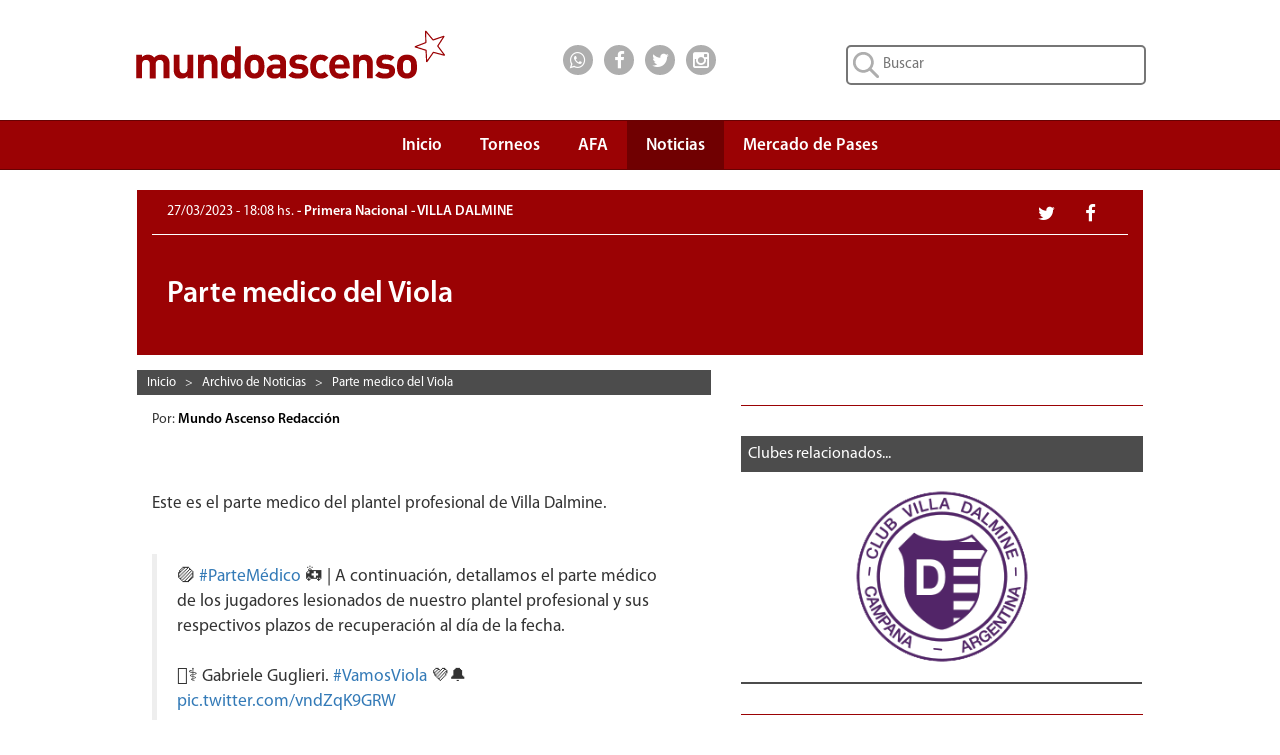

--- FILE ---
content_type: text/html; charset=UTF-8
request_url: https://www.mundoascenso.com.ar/noticia/144622-parte-medico-del-viola
body_size: 31406
content:

<!DOCTYPE html PUBLIC "-//W3C//DTD XHTML 1.0 Transitional//EN" "http://www.w3.org/TR/xhtml1/DTD/xhtml1-transitional.dtd">
<html xmlns="http://www.w3.org/1999/xhtml" itemscope itemtype="http://schema.org/CreativeWork">
    <head>
        <meta http-equiv="Content-Type" content="text/html; charset=UTF-8" />
        <meta name="google-site-verification" content="JLH7PMkxwPbe87htQY_M5ZNwMuL4tLddGNmPVObUYJk" />
        <title>VILLA DALMINE | Parte medico del Viola</title>

        <meta name="keywords" content="villa dalmine,viola,campana,parte medico,plantel profesional,mundo,ascenso,mundoascenso,mundo ascenso"/>
                    <meta name="news_keywords" content="villa dalmine,viola,campana,parte medico,plantel profesional"/>
                <meta name="lang" content="es-ES"/>
        <meta name="description" content="Este es el"/>
                    <meta name="robots" content="index,follow"/>
        		
        <meta name="author" content="Mundo Ascenso Redacción"/>
        <meta name="webmaster" content="Alejandro Salerno"/>

        <meta name="viewport" content="width=device-width, initial-scale=1"/>

        <link rel="shortcut icon" href="/favicon.ico"/>
        <link rel="icon" href="/favicon.ico" type="image/x-icon"/>

        <link href="/css/bootstrap.min.css" rel="stylesheet" type="text/css" />
        <link href="/css/font-awesome.min.css" rel="stylesheet" type="text/css" />
                <link href="/css/mundoascenso.css?v=20240507<" rel="stylesheet" type="text/css" />

        <link href="http://www.mundoascenso.com.ar/img/escudos/111f.png" rel="image_src" />
		
		<link rel="canonical" href="https://www.mundoascenso.com.ar/noticia/144622-parte-medico-del-viola"/>
		
                <meta itemprop="name" content="VILLA DALMINE | Parte medico del Viola"/>
        <meta itemprop="description" content="Este es el"/>
        <meta itemprop="image" content="http://www.mundoascenso.com.ar/img/escudos/111f.png"/>
                        <meta name="twitter:card" content="summary"/>
        <meta name="twitter:site" content="@mundoascenso"/>
        <meta name="twitter:title" content="VILLA DALMINE | Parte medico del Viola"/>
        <meta name="twitter:description" content="Este es el"/>
        <meta name="twitter:creator" content="@mundoascenso"/>
        <meta name="twitter:image:src" content="http://www.mundoascenso.com.ar/img/escudos/111f.png"/>

        <meta name="twitter:domain" content="https://www.mundoascenso.com.ar"/>
        
                <meta property="og:title" content="VILLA DALMINE | Parte medico del Viola" />
        <meta property="og:type" content="website" />
        <meta property="og:description" content="Este es el" />
        <meta property="og:url" content="http://www.mundoascenso.com.ar/noticia/144622-parte-medico-del-viola" />
        <meta property="og:image" content="http://www.mundoascenso.com.ar/img/escudos/111f.png" />
        <meta property="og:site_name" content="https://www.mundoascenso.com.ar" />
        <meta property="og:locale" content="es_LA" />
        <meta property="fb:admins" content="1179267343" />
        <meta property="fb:admins" content="1382207040" />
        <meta property="fb:app_id" content="715690265120226"/>
        



        <script src="/js/jquery-1.11.3.min.js" type="text/javascript"></script>
        <script src="/js/bootstrap.min.js" type="text/javascript"></script>
        <script src="/js/modernizr.custom.28468.js" type="text/javascript"></script>
        <script src="/js/jquery.bootstrap-dropdown-hover.min.js"></script>
        

        <!-- Google tag (gtag.js) -->
<script async src="https://www.googletagmanager.com/gtag/js?id=AW-1028410456"></script>
<script>
  window.dataLayer = window.dataLayer || [];
  function gtag(){dataLayer.push(arguments);}
  gtag('js', new Date());

  gtag('config', 'AW-1028410456');
</script>
       </head>

    <body>
        		
		<!-- Adsense Automatico -->
		<script data-ad-client="ca-pub-7867447476763320" async src="https://pagead2.googlesyndication.com/pagead/js/adsbygoogle.js"></script>
		
		<script type="text/javascript">
            function submit_search() {
                location.href = '/busqueda/1/todas/3meses/' + document.getElementById('input_busqueda').value.replace(' ', '_');
            }
            function submit_search_mobile() {
                location.href = '/busqueda/1/todas/3meses/' + document.getElementById('input_busqueda_mobile').value.replace(' ', '_');
            }
</script>
<div class="container-fluid upbar hidden-xs" itemscope itemtype="http://schema.org/Organization">

    <div class="col-sm-5 col-md-4 col-lg-4 col-lg-offset-1">
        <a itemprop="url" href="https://www.mundoascenso.com.ar">
            <img itemprop="logo" class="logo-img" src="/img/upbar/mundoascenso-logo.svg" alt="Logo MundoAscenso" title="MundoAscenso | Toda la informaci&oacute;n al instante"/>
        </a>
    </div>
    <div class="col-sm-4 col-md-4 col-lg-2 upbar-social">
        <!-- Inicio social media icons -->
		<div class="cont-social cont-social-wa"><a class="btn-social" href="https://api.whatsapp.com/send?phone=&text=http://www.mundoascenso.com.ar/noticia/144622-parte-medico-del-viola" onClick="ga('send', 'event', 'Upbar', 'Click', 'Whatsapp');"><i class="fa fa-lg fa-whatsapp"></i></a></div>
        <div class="cont-social cont-social-fb"><a class="btn-social" href="https://www.facebook.com/mundoascensoargentina" onClick="ga('send', 'event', 'Upbar', 'Click', 'Facebook');"><i class="fa fa-lg fa-facebook"></i></a></div>
        <div class="cont-social cont-social-tw"><a class="btn-social" href="https://twitter.com/mundoascenso" onClick="ga('send', 'event', 'Upbar', 'Click', 'Twitter');"><i class="fa fa-lg fa-twitter"></i></a></div>
        <div class="cont-social cont-social-i"><a class="btn-social" href="https://www.instagram.com/mundo_ascenso/" onClick="ga('send', 'event', 'Upbar', 'Click', 'Instagram');"><i class="fa fa-lg fa-instagram"></i></a></div>


    </div>
    <div class="col-sm-3 col-md-4 col-lg-4 upbar-cont-search">
        <form method="get" action="javascript:submit_search();" role="search">
            <input id="input_busqueda" type="text" class="upbar-search" name="buscar" maxlength="120" placeholder="Buscar">

        </form>
    </div>

</div>
<div class="row upbar-mobile visible-xs no-margen">

    <div class="col-xs-6 upbar-social-mobile">
        <!-- Inicio social media icons -->
        <div class="cont-social-mobile  cont-social-wa"><a class="btn-social-mobile" href="https://api.whatsapp.com/send?phone=&text=http://www.mundoascenso.com.ar/noticia/144622-parte-medico-del-viola" onClick="ga('send', 'event', 'Upbar', 'Click', 'Whatsapp');"><i class="fa fa-lg fa-whatsapp"></i></a></div>
        <div class="cont-social-mobile cont-social-fb"><a class="btn-social-mobile" href="https://www.facebook.com/mundoascensoargentina" onClick="ga('send', 'event', 'Upbar', 'Click', 'Facebook');"><i class="fa fa-lg fa-facebook"></i></a></div>
        <div class="cont-social-mobile cont-social-tw"><a class="btn-social-mobile" href="https://twitter.com/mundoascenso" onClick="ga('send', 'event', 'Upbar', 'Click', 'Twitter');"><i class="fa fa-lg fa-twitter"></i></a></div>
        <div class="cont-social-mobile cont-social-i"><a class="btn-social-mobile" href="httpss://www.instagram.com/mundo_ascenso/" onClick="ga('send', 'event', 'Upbar', 'Click', 'Instagram');"><i class="fa fa-lg fa-instagram"></i></a></div>


    </div>
    <div class="col-xs-6  upbar-cont-search-mobile">
        <form method="get" action="javascript:submit_search_mobile();" role="search">
            <input id="input_busqueda_mobile" type="text" class="upbar-search-mobile" name="buscar" maxlength="120" placeholder="Buscar">

        </form>
        
    </div>

</div>



        
<script type="text/javascript">
    $(function () {
        $('.navbar-collapse ul li a:not(.dropdown-toggle)').bind('click', function () {
            $('.navbar-toggle:visible').click();
        });

    });

</script>
<script type="text/javascript">
    $(document).ready(function () {
        $('.navbar [data-toggle="dropdown"]').bootstrapDropdownHover();
    });
</script>

<nav class="navbar navbar-default navbar-ma" role="navigation">
    <!-- El logotipo y el icono que despliega el menú se agrupan
         para mostrarlos mejor en los dispositivos móviles -->
    <div class="row" style="margin-right: 0px;">

        <div class="col-xs-12 col-sm-12 col-md-12 col-lg-10 col-lg-offset-1" style="padding-right:0px;">
            <div class="visible-xs navbar-header" itemscope itemtype="http://schema.org/Organization">
                <button type="button" class="navbar-toggle navbar-menu-toggle" data-toggle="collapse"
                        data-target=".navbar-ex1-collapse">
                    <span class="icon-bar"></span>
                    <span class="icon-bar"></span>
                    <span class="icon-bar"></span>
                </button>
                <a itemprop="url" class="navbar-brand navbar-menu-logo" rel="home" href="https://www.mundoascenso.com.ar" title="MundoAscenso | Toda la informaci&oacute;n al instante">
                    <img class="logo-img-mobile" itemprop="logo" src="/img/navbar/mundoascenso-logo-m.svg" alt="Logo MundoAscenso">
                </a>

            </div>

            <!-- Agrupar los enlaces de navegación, los formularios y cualquier
                 otro elemento que se pueda ocultar al minimizar la barra -->
            <div class="collapse navbar-collapse navbar-ex1-collapse" style="border-width:0px;">
                <ul class="nav navbar-nav" style="margin-right:0px;">
                    <li ><a class="navbar-menu-items scroll" href="https://www.mundoascenso.com.ar" align="center">Inicio</a></li>

                    <li class="dropdown " style="text-align: center;">
                        <a href="#" class=" dropdown-toggle navbar-menu-items" data-toggle="dropdown" align="center">
                            Torneos<br/><b class="navbar-menu-caret"></b>
                        </a>
                        <ul class="dropdown-menu">
                            <li><a  href="/torneo/primera-nacional-fecha-ultima" align="center">Primera Nacional</a></li>

                            <li><a  href="/torneo/primera-b-fecha-ultima" align="center">Primera B</a></li>

                            <li><a  href="/torneo/primera-c-fecha-ultima" align="center">Primera C</a></li>

                            <li><a  href="/torneo/federal-a-fecha-ultima" align="center">Federal A</a></li>

                            <li><a  href="/torneo/copa-argentina-fecha-ultima" align="center">Copa Argentina</a></li>
                            <li><a  href="/torneo/futbol-femenino" align="center">F&uacute;tbol Femenino</a></li>
                        </ul>
                    </li>
                    <li ><a class="navbar-menu-items" href="/asociacion-futbol-argentino-afa" align="center">AFA</a></li>
                    <li class="active">
                        <a class="navbar-menu-items" href="/archivo-de-noticias" align="center">Noticias</a>
                    </li>
                                        <li ><a class="navbar-menu-items" href="/mercado-de-pases/primera-nacional" align="center">Mercado de Pases</a></li>
                                    </ul>

            </div>



        </div>

    </div>
</nav><div id='OutOfPage2'> 
    <script type='text/javascript'>
        app.ads.printSlot('OutOfPage2');
    </script>
</div>
<div class="row no-margen">
    <div class="col-xs-12 col-sm-12 col-md-12 col-lg-10 col-lg-offset-1" itemscope itemtype="http://schema.org/NewsArticle">
        <meta itemprop="keywords" content ="villa dalmine,viola,campana,parte medico,plantel profesional,mundo,ascenso,mundoascenso,mundo ascenso"/>
        <div class="visible-xs resumen-redes-mobile-cont">
            <div class= "row resumen-cont-social-grupo">
                <div class="col-xs-4"><div class="resumen-cont-social cont-social-fb"><a class="btn-social" href="http://www.facebook.com/sharer.php?u=http://www.mundoascenso.com.ar/noticia/144622-parte-medico-del-viola" target="_blank" onClick="ga('send', 'event', 'Noticia', 'Click', 'Facebook');"><i class="fa fa-lg fa-facebook"></i></a></div></div>
                <div class="col-xs-4"><div class="resumen-cont-social cont-social-tw"><a class="btn-social" href="http://twitter.com/share" target="_blank" onClick="ga('send', 'event', 'Noticia', 'Click', 'Twitter');"><i class="fa fa-lg fa-twitter"></i></a></div></div>
                <div class="col-xs-4"><div class="resumen-cont-social  cont-social-wa"><a class="btn-social" href="https://api.whatsapp.com/send?phone=&text=http://www.mundoascenso.com.ar/noticia/144622-parte-medico-del-viola" data-action="share/whatsapp/share" onClick="ga('send', 'event', 'Noticia', 'Click', 'Whatsapp');"><i class="fa fa-lg fa-whatsapp"></i></a></div></div>
            </div>
        </div>
        <div class="resumen-fecha-cat-cont">
            <div class="resumen-fecha-cat">
                                <div class="hidden-xs col-sm-9 col-md-9 col-lg-9 resumen-fecha-cat-texto"><span class="resumen-fecha"><time itemprop="datePublished" datetime="2023-03-27 18:08:24">27/03/2023 - 18:08 hs. </time></span> - Primera Nacional - VILLA DALMINE</div>
                <div class= "hidden-xs col-sm-3 col-md-3 col-lg-3 resumen-cont-social-grupo">
                    <div class="resumen-cont-social cont-social-fb"><a class="btn-social" href="http://www.facebook.com/sharer.php?u=http://www.mundoascenso.com.ar/noticia/144622-parte-medico-del-viola" target="_blank" onClick="ga('send', 'event', 'Noticia', 'Click', 'Facebook');"><i class="fa fa-lg fa-facebook"></i></a></div>
                    <div class="resumen-cont-social cont-social-tw"><a class="btn-social" href="http://twitter.com/share" target="_blank" onClick="ga('send', 'event', 'Noticia', 'Click', 'Twitter');"><i class="fa fa-lg fa-twitter"></i></a></div>
                </div>
                <div class="visible-xs col-xs-12 resumen-fecha-cat-texto"><span class="resumen-fecha"><time itemprop="datePublished" datetime="2023-03-27 18:08:24">27/03/2023 - 18:08 hs. </time></span><br/>Primera Nacional - VILLA DALMINE</div>

            </div>

        </div>
        <div class="noticia-cont-titulo">
            <div class="cat-club-titulo-texto">
                <h1 class="resumen-titulo" itemprop="name">Parte medico del Viola</h1>
            </div>
        </div>

        <div class="col-xs-12 col-sm-7 col-sm-push-0 col-md-7 col-lg-7">
            <div class="hidden-xs breadcrumbs-cont" style="margin-right: 0px;">
<div class="breadcrumbs-item" itemscope itemtype="http://data-vocabulary.org/Breadcrumb">
<a class="breadcrumbs-link" href="/" itemprop="url"><span itemprop="title">Inicio</span></a>
</div>
&nbsp;&nbsp;>&nbsp;&nbsp;	<div class="breadcrumbs-item" itemscope itemtype="http://data-vocabulary.org/Breadcrumb">
    <a href="/archivo.php" itemprop="url"><span class="breadcrumbs-link" itemprop="title">Archivo de Noticias</span></a>
	</div>
    &nbsp;&nbsp;>&nbsp;&nbsp;	<div class="breadcrumbs-item" itemscope itemtype="http://data-vocabulary.org/Breadcrumb">
    <a href="/noticia/144622-parte-medico-del-viola" itemprop="url"><span class="breadcrumbs-link" itemprop="title">Parte medico del Viola</span></a>
	</div>
    </div>            <div class="row no-margen row-mobile">
                 
            </div>
            <div class="row-mobile">
                <div class="row no-margen row-mobile">
                                            <div class="col-xs-12 col-sm-12 col-md-12 col-lg-12">
                                                        Por: <a class="noticias-autor-link" href="/nuestro-equipo#mundo-ascenso-redaccion" itemprop="author">Mundo Ascenso Redacción </a> &nbsp;
                        </div>
                                            <div class="col-xs-12 col-sm-12 col-md-12 col-lg-12">
                        <p itemprop="description" class="noticia-copete"></p>
                    </div>
                                        <div class="col-xs-12 col-sm-12 col-md-12 col-lg-12">
                        <div class="visible-xs noti-separador-abajo">

</div>
<div class="visible-xs anuncio anuncio-15">
<script async src="//pagead2.googlesyndication.com/pagead/js/adsbygoogle.js"></script>
<!-- MA3-Noticia-Mobile-1 -->
<ins class="adsbygoogle"
     style="display:block"
     data-ad-client="ca-pub-7867447476763320"
     data-ad-slot="8193142690"
     data-ad-format="auto"></ins>
<script>
(adsbygoogle = window.adsbygoogle || []).push({});
</script>
</div>
<div class="visible-xs noti-separador-abajo" style="margin-bottom: 10px;">

</div>
                        <p itemprop="articleBody" class="noticia-nota">Este es el parte medico del plantel profesional de Villa Dalmine.<br />
<br />
<blockquote class="twitter-tweet"><p lang="es" dir="ltr">🟣 <a href="https://twitter.com/hashtag/ParteM%C3%A9dico?src=hash&amp;ref_src=twsrc%5Etfw">#ParteMédico</a> 🚑 | A continuación, detallamos el parte médico de los jugadores lesionados de nuestro plantel profesional y sus respectivos plazos de recuperación al día de la fecha.<br><br>👨‍⚕️ Gabriele Guglieri. <a href="https://twitter.com/hashtag/VamosViola?src=hash&amp;ref_src=twsrc%5Etfw">#VamosViola</a> 💜🔔 <a href="https://t.co/vndZqK9GRW">pic.twitter.com/vndZqK9GRW</a></p>&mdash; Club Villa Dálmine (@VillaDalmineOK) <a href="https://twitter.com/VillaDalmineOK/status/1640453130889379848?ref_src=twsrc%5Etfw">March 27, 2023</a></blockquote> <script async src="https://platform.twitter.com/widgets.js" charset="utf-8"></script><br />
</p>
                    </div>
                    <div class="col-xs-12 col-sm-12 col-md-12 col-lg-12">
                        <p class="noticia-ver-mas">Ver m&aacute;s:<br/>
                                                                <a class="btn btn-default ver-mas-btn" rel="nofollow" href="/busqueda/1/todas/3meses/Villa_Dalmine">Villa Dalmine</a>
                                                                        <a class="btn btn-default ver-mas-btn" rel="nofollow" href="/busqueda/1/todas/3meses/Viola"> Viola</a>
                                                                        <a class="btn btn-default ver-mas-btn" rel="nofollow" href="/busqueda/1/todas/3meses/Campana"> Campana</a>
                                                                        <a class="btn btn-default ver-mas-btn" rel="nofollow" href="/busqueda/1/todas/3meses/Parte_Medico"> Parte Medico</a>
                                                                        <a class="btn btn-default ver-mas-btn" rel="nofollow" href="/busqueda/1/todas/3meses/Plantel_Profesional"> Plantel Profesional</a>
                                                            </p>
                    </div>
                </div>
            </div>

            <div class="row no-margen row-mobile">
                                <div class="noti-separador-abajo">

                </div>
                <div class="hidden-xs anuncio anuncio-30">
    <script async src="//pagead2.googlesyndication.com/pagead/js/adsbygoogle.js"></script>
    <!-- MA3-Noticia-3 -->
    <ins class="adsbygoogle"
         style="display:block"
         data-ad-client="ca-pub-7867447476763320"
         data-ad-slot="5239676298"
         data-ad-format="auto"></ins>
    <script>
        (adsbygoogle = window.adsbygoogle || []).push({});
    </script>
</div>
<div class="hidden-xs noti-separador-abajo">

</div>
                <div class="hidden-xs fb-comments" data-href="http://www.mundoascenso.com.ar/noticia/144622-parte-medico-del-viola" data-width="auto"></div>
            </div>


        </div>
        <div class="col-xs-12 col-sm-5 col-sm-pull-0 col-md-5 col-lg-5">
            <div class="row-mobile">
                
<div class="anuncio">
    <div class="anuncio-15" >
                <div id='300x250_A'>
            <script type='text/javascript'>
                if (desktop)
                    app.ads.printSlot('300x250_A');
            </script>
        </div>
    </div>
</div>


                <div class="hidden-xs noti-separador-abajo">

                </div>
                                    <div class="row no-margen">
                        <div class="ranking-barra"><span class="ranking-barra-text">Clubes relacionados...</span></div>
<div class="club-relacionadas-cont">
            <div class="col-xs-12 col-sm-12 club-rel-container">
            <a title="Villa Dálmine" href="/club/111-villa-dalmine"><img src="/img/escudos/111f.png" alt="Villa Dálmine" class="club-rel-img"></a> 
        </div>
        </div>




                        <div class="noti-separador-abajo">

                        </div>



                    </div>
                <div class="visible-xs anuncio anuncio-15">
    <script async src="//pagead2.googlesyndication.com/pagead/js/adsbygoogle.js"></script>
    <!-- MA3-Noticia-Mobile-3 -->
    <ins class="adsbygoogle"
         style="display:block"
         data-ad-client="ca-pub-7867447476763320"
         data-ad-slot="8053541891"
         data-ad-format="auto"></ins>
    <script>
        (adsbygoogle = window.adsbygoogle || []).push({});
    </script>
</div>
<div class="visible-xs noti-separador-abajo">

</div>
                <div class="visible-xs fb-comments" data-href="http://www.mundoascenso.com.ar/noticia/144622-parte-medico-del-viola" data-width="auto"></div>
                <div class="hidden-xs row no-margen">
                    <div class="ranking-barra"><span class="ranking-barra-text">Lo m&aacute;s visto...</span></div>
<div class="ranking-cont">

            <div class="ranking-filas ">
            <a class="ranking-link" href="/noticia/165978-un-ensayo-mas-con-triunfos"></a>
            <div class="col-xs-2 no-margen ranking-posicion">
                <div class="ranking-posicion-num">1</div>
            </div>
            <div class="col-xs-10 ranking-info">
                <div class="ranking-info-texto">
                    <a class="ranking-anteti" href="/noticia/165978-un-ensayo-mas-con-triunfos">
                        EXCURSIONISTAS                    </a>
                    <br/>
                    <a class="ranking-titulo" href="/noticia/165978-un-ensayo-mas-con-triunfos">
                        Un ensayo m&aacute;s con triunfos                    </a>
                </div>
            </div>
        </div>
                <div class="ranking-filas ">
            <a class="ranking-link" href="/noticia/165953-lautaro-nunez-refuerzo-de-alvarado"></a>
            <div class="col-xs-2 no-margen ranking-posicion">
                <div class="ranking-posicion-num">2</div>
            </div>
            <div class="col-xs-10 ranking-info">
                <div class="ranking-info-texto">
                    <a class="ranking-anteti" href="/noticia/165953-lautaro-nunez-refuerzo-de-alvarado">
                        ALVARADO                    </a>
                    <br/>
                    <a class="ranking-titulo" href="/noticia/165953-lautaro-nunez-refuerzo-de-alvarado">
                        Lautaro N&uacute;&ntilde;ez refuerzo de Alvarado                    </a>
                </div>
            </div>
        </div>
                <div class="ranking-filas ">
            <a class="ranking-link" href="/noticia/165954-un-leon-para-defender-el-arco"></a>
            <div class="col-xs-2 no-margen ranking-posicion">
                <div class="ranking-posicion-num">3</div>
            </div>
            <div class="col-xs-10 ranking-info">
                <div class="ranking-info-texto">
                    <a class="ranking-anteti" href="/noticia/165954-un-leon-para-defender-el-arco">
                        DEPORTIVO MADRYN                    </a>
                    <br/>
                    <a class="ranking-titulo" href="/noticia/165954-un-leon-para-defender-el-arco">
                        Un Le&oacute;n para defender el arco                    </a>
                </div>
            </div>
        </div>
                <div class="ranking-filas ">
            <a class="ranking-link" href="/noticia/165955-proximos-amistosos-del-celeste"></a>
            <div class="col-xs-2 no-margen ranking-posicion">
                <div class="ranking-posicion-num">4</div>
            </div>
            <div class="col-xs-10 ranking-info">
                <div class="ranking-info-texto">
                    <a class="ranking-anteti" href="/noticia/165955-proximos-amistosos-del-celeste">
                        DEFENSORES UNIDOS                    </a>
                    <br/>
                    <a class="ranking-titulo" href="/noticia/165955-proximos-amistosos-del-celeste">
                        Pr&oacute;ximos amistosos del celeste                    </a>
                </div>
            </div>
        </div>
                <div class="ranking-filas ">
            <a class="ranking-link" href="/noticia/165956-regresa-funez-y-borgogno-a-platense"></a>
            <div class="col-xs-2 no-margen ranking-posicion">
                <div class="ranking-posicion-num">5</div>
            </div>
            <div class="col-xs-10 ranking-info">
                <div class="ranking-info-texto">
                    <a class="ranking-anteti" href="/noticia/165956-regresa-funez-y-borgogno-a-platense">
                        SAN MART&Iacute;N (SJ)                    </a>
                    <br/>
                    <a class="ranking-titulo" href="/noticia/165956-regresa-funez-y-borgogno-a-platense">
                        Regresa Funez y Borgogno a Platense                    </a>
                </div>
            </div>
        </div>
        


</div>



                    <div class="noti-separador-abajo">

                    </div>
                    
<div class="anuncio anuncio-15">
    <script async src="//pagead2.googlesyndication.com/pagead/js/adsbygoogle.js"></script>
    <!-- MA3-Noticia-2 -->
    <ins class="adsbygoogle"
         style="display:block"
         data-ad-client="ca-pub-7867447476763320"
         data-ad-slot="3762943094"
         data-ad-format="auto"></ins>
    <script>
        (adsbygoogle = window.adsbygoogle || []).push({});
    </script>
</div>



                </div>




            </div>
        </div>


    </div>
</div>

<div class="row no-margen">
    
<div class="container-fluid cont-mapa-sitio hidden-xs">
    <div class="col-sm-12 col-md-10 col-md-offset-1">
        <h2 class="titulo-mapa">MAPA DEL SITIO</h2>
    </div>
    <div class="row col-sm-12 col-md-10 col-md-offset-1">
        <div class="col-sm-3 mapa-contenido">
            <p class="mapa-titulo-destacado">TORNEOS</p>
            <p><a class="mapa-link" href="/torneo/primera-nacional-fecha-ultima">Primera Nacional</a></p>
            <p><a class="mapa-link" href="/torneo/primera-b-fecha-ultima">Primera B</a></p>
            <p><a class="mapa-link" href="/torneo/primera-c-fecha-ultima">Primera C</a></p>
                        <p><a class="mapa-link" href="/torneo/federal-a-fecha-ultima">Federal A</a></p>
            <p><a class="mapa-link" href="/torneo/copa-argentina-fecha-ultima">Copa Argentina</a></p>
            <p><a class="mapa-link" href="/torneo/futbol-femenino">F&uacute;tbol Femenino</a></p>
            
        </div>
        <div class="col-sm-3 mapa-contenido">
            <p><a class="mapa-link-destacado" href="/asociacion-futbol-argentino-afa">ASOCIACI&Oacute;N<br/>DEL FUTBOL<br/>ARGENTINO</a></p>
            <br/>
            <p><a class="mapa-link-destacado" href="/archivo-de-noticias">NOTICIAS</a></p>
            <br/>
            <p><a class="mapa-link-destacado" href="/gol-a-gol">GOL A GOL</a></p>
            
        </div>
        <div class="col-sm-3 mapa-contenido">           
            <p><a class="mapa-link-destacado" href="/mercado-de-pases/primera-nacional">MERCADO<br/>DE PASES</a></p>
            <br/>
                        <p><a class="mapa-link-destacado" href="/nuestro-equipo">NUESTRO EQUIPO</a></p>
			<br/>
			<p><a class="mapa-link-destacado" href="/politicas-de-privacidad">POLITICAS DE PRIVACIDAD</a></p>
                        
            
        </div>
        
        <div class="col-sm-3 mapa-contenido">
            
            
            <p class="mapa-titulo-destacado">REDES SOCIALES</p>
            <p><a class="mapa-link" href="https://www.facebook.com/mundoascensoargentina">Facebook</a></p>
            <p><a class="mapa-link" href="https://twitter.com/mundoascenso">Twitter</a></p>
			<p><a class="mapa-link" href="https://www.instagram.com/mundo_ascenso/">Instagram</a></p>
            
        </div>

    </div>
</div>



<div class="container-fluid cont-footer hidden-xs hidden-sm">
    <div class=" col-md-12 col-lg-10 col-lg-offset-1">
        <div class="footer-logo">
            <span class="footer-texto">&nbsp; Copyright &copy; 2000-2026 MundoAscenso. Todos los derechos reservados - </span>
            <a class="footer-mail" href="mailto: webmaster@mundoascenso.com.ar" target="_top">
                webmaster@mundoascenso.com.ar</a>
        </div>
    </div>

</div>
<div class="container-fluid cont-footer visible-sm">
    <div class="col-sm-12">
            <div class="footer-logo footer-logo-sm">
                <span class="footer-texto">&nbsp; Copyright &copy; 2000-2026 MundoAscenso. Todos los derechos reservados</span>
                <br/>
                <a class="footer-mail" href="mailto: webmaster@mundoascenso.com.ar" target="_top">
                    webmaster@mundoascenso.com.ar</a>
            </div>
    </div>
</div>
<div class="container-fluid cont-footer-mobile visible-xs">
    <div class="col-xs-12">

        <span class="footer-texto">Copyright &copy; 2000-2026 MundoAscenso.</span>
        <br/>
        <span class="footer-texto">Todos los derechos reservados</span>
        <br/>
        <a class="footer-mail" href="mailto: webmaster@mundoascenso.com.ar" target="_top">
            webmaster@mundoascenso.com.ar</a>

    </div>
</div>
<script data-cfasync="false" type="text/javascript" id="clever-core">
/* <![CDATA[ */
    (function (document, window) {
        var a, c = document.createElement("script"), f = window.frameElement;

        c.id = "CleverCoreLoader94722";
        c.src = "https://scripts.cleverwebserver.com/126254512b592178fc9a48e8141b40b6.js";

        c.async = !0;
        c.type = "text/javascript";
        c.setAttribute("data-target", window.name || (f && f.getAttribute("id")));
        c.setAttribute("data-callback", "put-your-callback-function-here");
        c.setAttribute("data-callback-url-click", "put-your-click-macro-here");
        c.setAttribute("data-callback-url-view", "put-your-view-macro-here");

        try {
            a = parent.document.getElementsByTagName("script")[0] || document.getElementsByTagName("script")[0];
        } catch (e) {
            a = !1;
        }

        a || (a = document.getElementsByTagName("head")[0] || document.getElementsByTagName("body")[0]);
        a.parentNode.insertBefore(c, a);
    })(document, window);
/* ]]> */
</script>
<div class="clever-core-ads-offerwall"></div>
</body>
</html></div>




--- FILE ---
content_type: text/html; charset=utf-8
request_url: https://www.google.com/recaptcha/api2/aframe
body_size: 183
content:
<!DOCTYPE HTML><html><head><meta http-equiv="content-type" content="text/html; charset=UTF-8"></head><body><script nonce="Nft7ub9wXflFk64K4q_6Sg">/** Anti-fraud and anti-abuse applications only. See google.com/recaptcha */ try{var clients={'sodar':'https://pagead2.googlesyndication.com/pagead/sodar?'};window.addEventListener("message",function(a){try{if(a.source===window.parent){var b=JSON.parse(a.data);var c=clients[b['id']];if(c){var d=document.createElement('img');d.src=c+b['params']+'&rc='+(localStorage.getItem("rc::a")?sessionStorage.getItem("rc::b"):"");window.document.body.appendChild(d);sessionStorage.setItem("rc::e",parseInt(sessionStorage.getItem("rc::e")||0)+1);localStorage.setItem("rc::h",'1768713732133');}}}catch(b){}});window.parent.postMessage("_grecaptcha_ready", "*");}catch(b){}</script></body></html>